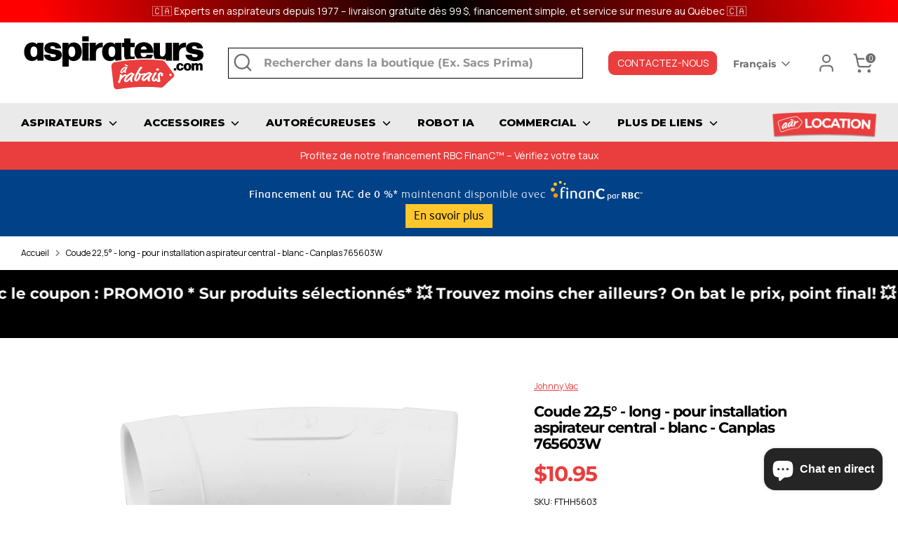

--- FILE ---
content_type: text/css
request_url: https://www.aspirateursarabais.com/cdn/shop/t/28/assets/custom.css?v=49310672464410701661707770915
body_size: 703
content:
h1,h2,h3,h4,h5,h6,.title,.large-title,.giant-title,.massive-title,.biggest-title,.standard-title,.small-title,.section-popup.cc-popup .cc-popup-title,#shopify-product-reviews .spr-form-title,#shopify-product-reviews .spr-header-title{font-family:Montserrat,sans-serif;letter-spacing:-1px}body{font-family:Manrope,sans-serif}.utils__item.search-bar.desktop-only{border:1px solid rgba(0,0,0,1);border-radius:0}.header_contact_btn a{color:#fff!important;background:#ea3d3d;text-decoration:none;font-size:14px;padding:5px 10px;text-align:center;display:flex;letter-spacing:0;min-width:155px;justify-content:center;align-items:center;border-radius:9px;text-transform:uppercase;margin-top:-10px}@media (max-width:941px){.header_contact_btn a{max-width:190px;margin:-30px 0 0 15px}}.ss_slideshow .page-width{max-width:100%}#shopify-section-template--15994525581503__slideshow{margin-top:0}.ss_slideshow{margin-top:0;padding:0}.ss_slideshow .slide{border-radius:0!important}.ss_slideshow .rimage-wrapper{position:absolute;top:0;left:0;width:100%;height:100%}.ss_slideshow .slick-dots{position:absolute;left:0;right:0;width:100%;bottom:25px}.ss_slideshow .full-width-slideshow-controls.full-width-slideshow-controls--prev{top:50%;bottom:auto;left:20px;transform:translateY(-50%)}.ss_slideshow .full-width-slideshow-controls.full-width-slideshow-controls--next{top:50%;bottom:auto;right:20px;transform:translateY(-50%)}.ss_slideshow .full-width-slideshow-controls button{background:#fff;width:50px;height:50px;border-radius:50px}@media (max-width:1075px){.ss_slideshow .full-width-slideshow-controls button{display:none}}.ss_col_lst .product-block__title{margin-top:0;position:absolute;top:50%;left:auto;right:0;transform:translateY(-50%);z-index:1;width:calc(100% - 30px);text-align:center;padding:0 15px}.ss_col_lst .product-block__title a{display:flex;align-items:center;justify-content:center;max-width:fit-content;margin:0 auto;text-decoration:none;background:#3b3b3b;color:#fff;padding:8px 25px;border-radius:50px;text-transform:uppercase;transition:all .3s}.ss_col_lst .product-block:hover .product-block__title a{background:#ea3d3d}@media (max-width:768px){.ss_col_lst .product-block{width:100%}}.promotional-row__container{background-image:url(/cdn/shop/t/10/assets/wave.png)!important;background-position:center center!important;background-size:cover!important}.ss_footer_top{display:flex;flex-wrap:wrap;align-items:center;padding-top:20px}.ss_footer_top .footer_logo{width:50%}.ss_footer_top .footer_logo img{width:100%;max-width:400px}.ss_footer_top .page-footer__subscribe.subscribe-form{width:50%}.subscribe-form__heading{text-align:left;font-size:26px;line-height:1.3}.page-footer__hr{border:none}.page-footer__blocks.grid .footer-block__heading{display:none}.page-footer__blocks.grid{display:flex;margin-top:20px}.page-footer__blocks.grid .nav{display:flex;flex-wrap:wrap;justify-content:center;align-items:center}.ss_footer_txt,.ss_footer_social{width:260px}.ss_footer_txt a{color:#fff}.ss_footer_nav{width:calc(100% - 480px)}.page-footer__end{margin-top:55px}.footer_copy_bottom{width:100%}.footer_copy_bottom .ss_copy_right{display:flex;justify-content:space-between;align-items:center}.footer_copy_bottom .copy_two small{display:flex;align-items:center;word-spacing:3px}.footer_copy_bottom .copy_two small svg{margin:0 5px}.footer_copy_bottom .copy_two small svg path{fill:#ea3d3d}.footer_copy_bottom .copy_two small a{margin-left:5px;color:#fff;text-decoration:none}@media (max-width:900px){.ss_footer_top .footer_logo,.ss_footer_top .page-footer__subscribe.subscribe-form{width:100%;margin-left:0}.page-footer__blocks.grid{flex-wrap:wrap;margin-top:0}.ss_footer_txt,.ss_footer_social,.ss_footer_nav{width:100%}.ss_footer_nav{padding-left:0;margin-bottom:30px;margin-top:30px}}@media (max-width:768px){.page-footer__blocks.grid .nav{display:block}.footer_copy_bottom .ss_copy_right{flex-direction:column;justify-content:flex-start;align-items:flex-start}.page-footer__end{margin-top:0}}.ss_pro_card .product-block__title-link{color:#000;font-weight:600;opacity:.9}.ss_pro_card .product-price>*{color:#ea3d3d;font-size:14.22px;font-weight:600}.ss_pro_card .product-label{color:#fff}.template-collection .collection-header{position:relative}.template-collection .collection-header__container.collection-header__content-container{width:100%;background:#00000080;padding-top:80px;padding-bottom:80px}.template-collection .collection-header__container.collection-header__image-container{position:absolute;top:0;left:0;width:100%;height:100%;z-index:-1}.template-collection .collection-header__container.collection-header__image-container .rimage-wrapper{position:unset}.template-collection .collection-header__container.collection-header__image-container .rimage-wrapper img{object-fit:cover}#faq-foire-aux-questions-aspirateur-a-rabais .faq-header .faq-index .faq-index__item-container{padding-top:20px;font-weight:600}#faq-foire-aux-questions-aspirateur-a-rabais .faq-header{background:#f7f7f7;padding-top:30px;padding-bottom:30px}#faq-foire-aux-questions-aspirateur-a-rabais .faq-index__item-container{position:unset}#faq-foire-aux-questions-aspirateur-a-rabais .page-width.rich-text-section{padding-bottom:0}@media (min-width:1200px){#faq-foire-aux-questions-aspirateur-a-rabais .faq-index{width:290px}}@media (max-width:768px){#faq-foire-aux-questions-aspirateur-a-rabais .faq-header{padding:30px 15px}#faq-foire-aux-questions-aspirateur-a-rabais .faq-index{display:block}#faq-foire-aux-questions-aspirateur-a-rabais .faq-index__sticky-container{height:auto!important}}
/*# sourceMappingURL=/cdn/shop/t/28/assets/custom.css.map?v=49310672464410701661707770915 */


--- FILE ---
content_type: image/svg+xml
request_url: https://www.aspirateursarabais.com/cdn/shop/files/webLogo_530x.svg?v=1698241492
body_size: 2759
content:
<?xml version="1.0" encoding="utf-8"?>
<!-- Generator: Adobe Illustrator 27.9.0, SVG Export Plug-In . SVG Version: 6.00 Build 0)  -->
<svg version="1.1" id="Layer_1" xmlns="http://www.w3.org/2000/svg" xmlns:xlink="http://www.w3.org/1999/xlink" x="0px" y="0px"
	 viewBox="0 0 358.7 115.6" style="enable-background:new 0 0 358.7 115.6;" xml:space="preserve">
<style type="text/css">
	.st0{fill:#EA3D3D;}
	.st1{fill:#FFFFFF;}
	.st2{fill:none;}
</style>
<g>
	<g>
		<path class="st0" d="M294.8,79.9c-5.5-8-11.3-15.9-17.3-23.6c-1.3-1.7-3.2-2.7-5.3-3c0,0-0.1,0-0.1,0c-30.4-2.8-61.1-1.6-91.3,3.7
			c-4,0.7-6.9,4.5-6.5,8.5c1.5,12.8,2.9,25.6,4.3,38.3c0.4,3.9,3.7,6.5,7.4,5.9c0,0,0.1,0,0.1,0c27.6-4.8,55.6-5.9,83.5-3.3
			c1.9,0.2,3.8-0.5,5.2-1.9c6.3-6.4,12.7-12.6,19.4-18.6C295.9,84.5,296.2,81.9,294.8,79.9z M290.7,82.2c-0.1,1.2-1.3,1.9-2.6,1.7
			c-1.3-0.2-2.3-1.4-2.1-2.6c0.1-1.2,1.3-2,2.6-1.7C289.9,79.9,290.8,81.1,290.7,82.2z"/>
	</g>
	<g>
		<path class="st1" d="M195.1,83.7c1.2-1,3.5-2.8,4.9-3c1.3-0.2,2.7,0.1,3.5,0.8c0.3,0.3,0.4,0.5,0.4,0.7c0,0.4-0.3,1.7-1.7,1.9
			c-0.4,0-1.3-0.2-1.7-0.1c-0.2,0-1.7,0.9-2.7,1.7c-3.1,2.3-5.8,5.6-6.4,10c-0.1,0.7-0.4,1.2-0.9,1.7c-0.3,0.3-0.6,0.4-0.8,0.4
			c-0.6,0.1-1.1-0.1-1.8-0.7c-0.5-0.4-0.8-0.9-0.9-1.3c-0.1-1.4,1.3-2.7,1.7-4.1c0.6-2.4,1.3-4.8,1.7-7.2c0.2-0.8,0.2-1.7,0.2-1.9
			c0-0.3-0.4-0.4-0.4-0.8c0-0.5,0.9-1.1,2-1.3c0.9-0.1,1.6,0.2,1.8,0.3c0.6,0.7,0.8,1.3,0.8,1.9c0,0.6,0,0.9,0,0.9
			c0,0.1,0,0.1,0.1,0.1C194.8,84,194.9,83.9,195.1,83.7z"/>
		<path class="st1" d="M210,90.9c-0.5,0.5-1,1.1-1.6,1.6c-2.3,2.4-4.4,3.3-5.3,3.4c-0.3,0-0.7,0-1.3-0.3c-0.4-0.2-1.1-0.5-2-1.1
			c-0.7-0.4-1.1-1.1-1.2-2c-0.2-2.1,2-7.5,7.2-11.7c1.9-1.5,3.8-2.6,6.2-3.4c0.4-0.1,0.7-0.2,1.1-0.2c1.1-0.1,2.2,0.3,3,1
			c0.3,0.2,0.5,0.5,0.7,0.8c0.1,0.1,0.2,0.3,0.7,0.3c1,0.2,1.5,0.4,1.5,0.9c0,0.1,0,0.4-0.1,0.5c-1.7,2.2-3.6,5-4.2,7.7
			c-0.2,0.9-0.4,2-0.4,3.1c0,0.9,0.2,1.8,0.9,2.5c0.1,0.1,0.1,0.3,0.1,0.4c0,0.3-0.3,0.6-1,0.8c-0.3,0.1-0.4,0.2-0.8,0.2
			c-0.9,0.1-2-0.3-2.3-0.8c-0.6-1-0.7-2.1-0.7-2.4c-0.1-1,0-1.4,0-1.5c0-0.1,0-0.1-0.1-0.1C210.3,90.5,210.2,90.6,210,90.9z
			 M213.1,80.3c-3.5,2-6.3,4.2-8.3,6.9c-0.2,0.3-2.6,3.8-2.5,5.2c0,0.3,0.1,0.5,0.3,0.5c0.2,0,0.8-0.3,1.5-1c3.1-3.2,7.2-6.2,9-9.7
			c0.3-0.5,0.6-1,1-1.4c0.2-0.2,0.2-0.3,0.2-0.5c0-0.2-0.1-0.3-0.4-0.3C213.7,80,213.4,80.1,213.1,80.3z"/>
		<path class="st1" d="M227.1,83.2c0.1-0.5,0.1-0.9,0.1-1.3c0-1.2-0.7-1.2-0.7-2.4c0-0.4,0.7-1.9,1.4-1.9c0.2,0,0.5,0.1,0.8,0.3
			c0.2,0.1,0.7,0.6,1,0.9c0.7,0.8,1.2,0.9,1.5,0.9c1.5,0,3.4-0.5,5.7-1c0.6-0.2,1.2-0.3,1.4-0.3c0.3,0,0.5,0.1,0.6,0.1
			c0.6,0,1.6,0.7,1.6,1.4c0,0.3-0.2,0.6-0.6,0.7c-2.2,0.3-5.2,1.9-7.7,1.9c-0.4,0-0.8-0.1-1.1,0c-0.1,0-0.2,0.1-0.2,0.1
			c0,0.2,0.1,0.5,0.1,0.7c0,0.4-0.1,0.6-0.2,1.3c-0.2,1.5-1,2.6-1.6,3.9c-0.5,1.1-2.9,5.5-6.3,5.7c-0.4,0-0.8,0-1.4-0.1
			c-0.6-0.2-2.4-0.8-2.8-1.9c-0.2-0.6-0.3-1.3-0.4-1.9c-0.1-1.3,0.5-4.1,1.8-7c2.3-5.6,5.2-10.2,8.5-15.6c0.4-0.6,1.1-1.6,2.6-1.7
			c0.4,0,0.9,0,1.6,0.2c1.1,0.3,1.1,0.8,1.2,1.2c0,1.2-1.4,1.6-2.1,2.7c-2.1,3.1-4.7,6.5-5.8,9c-1.6,3.6-3.9,7.2-3.8,11.2
			c0,0.6,0.1,0.9,0.2,0.9c0.2,0,0.4-0.1,0.8-0.6C225.6,87.7,226.3,86,227.1,83.2z"/>
		<path class="st1" d="M243.7,89.5c-0.5,0.5-1.1,1-1.6,1.4c-2.5,2.2-4.6,2.9-5.5,2.9c-0.4,0-0.7-0.1-1.3-0.4c-0.4-0.2-1-0.6-1.9-1.3
			c-0.7-0.5-1-1.2-1.1-2.1c0-2.1,2.4-7.3,7.9-10.9c1.9-1.3,4-2.2,6.4-2.8c0.4-0.1,0.7-0.1,1.1-0.1c1.1,0,2.2,0.6,3,1.3
			c0.3,0.3,0.5,0.6,0.7,0.9c0.1,0.1,0.2,0.3,0.7,0.4c1,0.3,1.4,0.6,1.4,1c0,0.1,0,0.4-0.2,0.5c-1.8,2-3.8,4.6-4.6,7.3
			c-0.2,0.9-0.5,1.9-0.5,3c0,0.9,0.1,1.8,0.7,2.6c0.1,0.1,0.1,0.3,0.1,0.4c0,0.3-0.4,0.6-1.1,0.7c-0.3,0-0.4,0.1-0.9,0.1
			c-0.9,0-1.9-0.5-2.3-1.1c-0.5-1.1-0.6-2.2-0.6-2.5c0-1,0.1-1.4,0.1-1.5c0-0.1,0-0.1-0.1-0.1C244,89.2,244,89.3,243.7,89.5z
			 M247.4,79.3c-3.6,1.6-6.5,3.6-8.7,6c-0.2,0.3-2.8,3.5-2.8,4.9c0,0.3,0,0.5,0.2,0.5c0.2,0,0.8-0.3,1.5-0.9
			c3.3-2.9,7.6-5.4,9.5-8.7c0.3-0.4,0.7-0.9,1.1-1.3c0.2-0.1,0.2-0.3,0.2-0.4c0-0.2-0.1-0.3-0.4-0.3C248,79.1,247.7,79.2,247.4,79.3
			z"/>
		<path class="st1" d="M260.5,89.6c1.4,0.1,1.8,0.7,1.8,1.2c0,0.3-0.1,0.6-0.7,1.1c-0.5,0.4-1.1,0.8-1.6,1.3c-0.7,0.5-2.3,1.6-4,1.5
			c-0.9,0-1.8-0.4-2.6-1.3c-0.6-0.7-1.4-1.8-1.4-3.5c0-1,0.3-2,0.7-2.9c0.3-0.7,0.5-1.2,0.7-1.7c1.3-2.5,2.4-5,3.9-7.7
			c0.5-0.8,1.4-1,2.3-1c0.5,0,1.2,0.1,1.8,0.5c0.2,0.2,0.4,0.6,0.4,0.9c0,1.4-2.3,3.4-2.7,4.2c-0.7,1.3-1.8,3.7-2.4,4.9
			c-0.2,0.4-1,2.2-1,3.5c0,0.4,0,0.7,0.3,0.7c0.4,0,1-0.3,2.3-1C258.9,90,259.6,89.5,260.5,89.6z M265.8,69.9
			c0.4,0.4,0.5,0.9,0.5,1.3c0,0.3-0.1,0.6-0.3,0.7c-0.5,0.4-1.6,1.7-2.9,1.6c-1.2-0.1-2-0.7-2.2-1.1c-0.2-0.4-0.3-0.9-0.3-1.3
			c0-0.6,0.2-1.1,0.6-1.5c0.5-0.4,1.3-0.6,2.3-0.5C264.2,69.1,265.2,69.4,265.8,69.9z"/>
		<path class="st1" d="M268.4,81.2c-0.4,0.6-0.6,1.2-0.7,2c0,1,0.1,3.1,0.5,6.2c0.3,2.1,0.5,3.7,0.5,4.6c0,0.6-1.5,1.9-3.3,1.8
			c-0.4,0-0.7-0.1-1.1-0.3c-2.7-1.3-4.5-3.3-5.7-5.3c-0.2-0.3-0.3-0.5-0.3-0.7c0-0.5,0.7-1.4,2-1.3c0.4,0,0.7,0.1,1,0.2
			c0.6,0.3,0.8,0.5,0.9,0.6c0.6,0.8,1.1,2.1,1.9,3.1c0.3,0.3,0.4,0.5,0.5,0.5c0.1,0,0.1,0,0.1-0.1c0-0.1,0-0.4-0.4-2.8
			c-0.4-2.6-0.7-6-0.7-6.6c0-1,0.6-3,1.6-4.3c1.2-1.5,2.9-2.2,3.9-2.1c2.5,0.2,3.6,1,4.4,1.9c0.6,0.7,0.8,1.8,0.7,2.5
			c-0.1,1-0.4,2-1.3,2.9c-0.4,0.4-0.5,0.4-0.9,0.4c-0.8-0.1-1.5-0.4-1.9-0.8c-0.5-0.4-0.6-0.9-0.6-1.3c0-0.2,0.1-0.4,0.1-0.5
			c0.2-0.3,0.7-1.1,0.8-1.7c0-0.2,0-0.4-0.1-0.6c-0.1-0.2-0.1-0.3-0.3-0.3c-0.1,0-0.2,0.1-0.5,0.3C269.1,80.2,268.7,80.7,268.4,81.2
			z"/>
	</g>
	<g>
		<path class="st1" d="M199.3,74.9c-0.4,0.4-0.7,0.7-1.1,1.1c-1.6,1.7-3,2.3-3.7,2.4c-0.2,0-0.5,0-0.9-0.2c-0.3-0.1-0.7-0.3-1.4-0.7
			c-0.5-0.3-0.8-0.7-0.8-1.3c-0.1-1.4,1.3-5.1,4.9-8c1.3-1,2.6-1.9,4.2-2.4c0.3-0.1,0.5-0.2,0.7-0.2c0.8-0.1,1.5,0.2,2.1,0.6
			c0.2,0.1,0.4,0.3,0.5,0.5c0.1,0.1,0.2,0.2,0.5,0.2c0.7,0.1,1,0.2,1,0.6c0,0.1,0,0.2-0.1,0.4c-1.1,1.5-2.4,3.5-2.8,5.3
			c-0.1,0.6-0.3,1.4-0.2,2.1c0,0.6,0.2,1.2,0.6,1.7c0.1,0.1,0.1,0.2,0.1,0.2c0,0.2-0.2,0.4-0.7,0.5c-0.2,0-0.3,0.1-0.6,0.2
			c-0.6,0.1-1.4-0.1-1.6-0.5c-0.4-0.7-0.5-1.4-0.5-1.6c-0.1-0.7,0-1,0-1c0,0,0-0.1-0.1-0.1C199.5,74.6,199.4,74.7,199.3,74.9z
			 M201.3,67.7c-2.4,1.4-4.3,3-5.7,4.8c-0.1,0.2-1.8,2.6-1.7,3.6c0,0.2,0.1,0.3,0.2,0.3c0.1,0,0.6-0.2,1-0.7c2.1-2.3,5-4.3,6.1-6.8
			c0.2-0.3,0.4-0.7,0.7-1c0.1-0.1,0.1-0.2,0.1-0.3c0-0.1-0.1-0.2-0.3-0.2C201.7,67.4,201.5,67.5,201.3,67.7z M203.3,62
			c0.8,0.4,1.6,0.8,2.5,1.2c0.7,0.3,0.8,0.4,0.9,0.7c0,0.2-0.1,0.5-0.1,0.8c0,0.2-0.3,0.4-0.6,0.5c-0.4,0-0.8,0-1.2-0.2
			c-1-0.4-1.9-0.8-2.9-1.3c-0.6-0.3-1.1-0.4-1.4-0.5c-0.6-0.1-0.6-0.5-0.6-0.9c0-0.3,0.4-1.2,1.1-1.3c0.3,0,0.5,0.1,0.6,0.1
			c0.1,0,0.3,0.1,0.5,0.2C202.1,61.4,203.1,61.9,203.3,62z"/>
	</g>
</g>
<g>
	<g>
		<path d="M299.6,68.8v4c0,0.1-0.1,0.2-0.2,0.2h-4.5c-0.1,0-0.2-0.1-0.2-0.2v-4c0-0.1,0.1-0.2,0.2-0.2h4.5
			C299.5,68.5,299.6,68.6,299.6,68.8z"/>
		<path d="M299.6,66.1c0-4.5,2.8-7.4,7.3-7.4c3.8,0,6.2,2.1,6.6,5.2c0,0.2-0.1,0.2-0.2,0.2h-4c-0.1,0-0.2-0.1-0.2-0.2
			c-0.3-1.4-1-2-2-2c-1.6,0-2.4,1.2-2.4,4.1c0,2.9,0.8,4.1,2.4,4.1c1.1,0,2-0.7,2.1-2.2c0-0.2,0.1-0.2,0.3-0.2h4.1
			c0.2,0,0.2,0.1,0.2,0.2c-0.3,3.2-3,5.5-6.8,5.5C302.4,73.4,299.6,70.5,299.6,66.1z"/>
		<path d="M313.8,66.1c0-4.5,2.7-7.4,7.4-7.4c4.7,0,7.4,2.8,7.4,7.3c0,4.5-2.7,7.4-7.4,7.4C316.6,73.4,313.8,70.5,313.8,66.1z
			 M323.7,66.1c0-2.9-0.8-4.2-2.4-4.2c-1.7,0.1-2.5,1.3-2.5,4.2c0,2.9,0.8,4.1,2.5,4.1C322.9,70.2,323.7,69.1,323.7,66.1z"/>
		<path d="M350.4,72.8c0,0.1-0.1,0.2-0.2,0.2h-4.5c-0.1,0-0.2-0.1-0.2-0.2l0.1-5.2v-3.2c0-1.4-0.5-2.1-1.4-2.1c-1.1,0-2,1.5-2.1,4.2
			v1.1l0.1,5.2c0,0.1-0.1,0.2-0.2,0.2h-4.5c-0.1,0-0.2-0.1-0.2-0.2l0.1-5.2v-3.2c0-1.4-0.5-2.1-1.4-2.1c-1.1,0-2.1,1.5-2.1,4.4v0.9
			l0.1,5.2c0,0.1-0.1,0.2-0.2,0.2h-4.5c-0.1,0-0.2-0.1-0.2-0.2l0.1-5.8l0-7.7c0-0.1,0.1-0.2,0.2-0.2h4.2c0.2,0,0.2,0.1,0.2,0.2
			l-0.1,1.4c0.9-1.4,2.4-2,4.1-2c1.9,0,3.2,0.7,3.8,2.2c1-1.6,2.4-2.2,4.1-2.2c3,0,4.6,1.9,4.6,5.3v3.5L350.4,72.8z"/>
	</g>
	<path class="st2" d="M175.4,26.4c-4.3-0.1-6.7,3.1-6.7,9.9c0,7.1,2.4,10.4,6.6,10.4c4.1,0,6.5-3.2,6.6-10
		C181.9,29.8,179.7,26.4,175.4,26.4z"/>
	<path class="st2" d="M25,26.4c-4.3-0.1-6.7,3.1-6.7,9.9c0,7.1,2.4,10.4,6.6,10.4c4.1,0,6.5-3.2,6.6-10C31.5,29.8,29.2,26.4,25,26.4
		z"/>
	<path class="st2" d="M237,26c-3.1,0-5.2,1.7-6,6.1h11.6C242.3,28.7,240.5,26,237,26z"/>
	<path class="st2" d="M98.1,26.4c-4.2,0-6.5,3.2-6.6,10c-0.1,6.9,2.2,10.2,6.4,10.2c4.4,0,6.7-3.1,6.7-9.9
		C104.5,29.8,102.2,26.4,98.1,26.4z"/>
	<path d="M42.6,19.1H31.5c-0.4,0-0.5,0.2-0.5,0.6l0.1,2.8c-2.3-2.6-5.5-4.1-9.5-4.1c-9.6,0-15.7,8.1-15.7,18.2
		c0,10.1,5.3,18,15.2,18c4.4,0,7.8-1.7,10.3-4.6l-0.1,3.3c0,0.4,0.2,0.6,0.6,0.6h10.8c0.3,0,0.6-0.3,0.6-0.6L43,36.7l0.2-16.9
		C43.2,19.4,43,19.1,42.6,19.1z M24.8,46.7c-4.1,0.1-6.6-3.2-6.6-10.4c0-6.8,2.4-10,6.7-9.9c4.3,0,6.5,3.3,6.4,10.3
		C31.3,43.6,29,46.7,24.8,46.7z"/>
	<path d="M56.5,28.6c0-2.2,1.6-3,4.3-3c3.2,0,4.7,1.5,5.3,3.9c0.1,0.3,0.3,0.5,0.6,0.5h10.1c0.4,0,0.7-0.2,0.6-0.7
		c-1-7.2-7.3-11.1-16.8-11.1c-9.5,0-15.6,4.3-15.6,11.6c0,14.4,22.3,8.8,22.3,14.3c0,2.1-1.7,3.2-5.1,3.2c-3.7,0-5.8-1.4-6.1-4.4
		c-0.1-0.4-0.3-0.6-0.7-0.6H44.7c-0.4,0-0.6,0.2-0.6,0.6c0.6,7.8,7.8,11.8,18,11.8c9.8,0,16.7-4.4,16.7-11.8
		C78.8,28.4,56.5,34.6,56.5,28.6z"/>
	<path d="M101.8,18.5c-4.4,0-7.8,1.7-10.3,4.6l0.1-3.3c0-0.4-0.2-0.6-0.6-0.6H80.3c-0.3,0-0.6,0.3-0.6,0.6l0.2,20.6l-0.2,24.5
		c0,0.3,0.3,0.6,0.6,0.6h11.2c0.3,0,0.6-0.3,0.6-0.6l-0.1-14.1c2.3,2.5,5.5,3.9,9.4,3.9c9.6,0,15.7-8.1,15.7-18.2
		C117,26.3,111.7,18.5,101.8,18.5z M97.9,46.7c-4.2,0-6.4-3.3-6.4-10.2c0.1-6.8,2.4-10,6.6-10c4.1,0,6.5,3.3,6.5,10.4
		C104.5,43.6,102.2,46.7,97.9,46.7z"/>
	<path d="M129.9,6.6h-11.2c-0.3,0-0.6,0.3-0.6,0.6v8.6c0,0.3,0.3,0.6,0.6,0.6h11.2c0.3,0,0.6-0.3,0.6-0.6V7.2
		C130.5,6.9,130.3,6.6,129.9,6.6z"/>
	<path d="M129.9,19.1h-11.1c-0.3,0-0.6,0.3-0.6,0.6l0.2,17.1l-0.2,16.5c0,0.3,0.3,0.6,0.6,0.6h11.1c0.3,0,0.6-0.3,0.6-0.6l-0.2-16.5
		l0.2-17.1C130.5,19.4,130.3,19.1,129.9,19.1z"/>
	<path d="M157.8,27.4v-7.7c0-0.3-0.2-0.6-0.5-0.7c-0.4-0.1-0.9-0.1-1.4-0.1c-4.8,0-9,2-11.8,5.9l0.3-5c0-0.4-0.2-0.6-0.6-0.6H133
		c-0.3,0-0.6,0.3-0.6,0.6l0.3,16.9l-0.3,16.7c0,0.3,0.3,0.6,0.6,0.6h10.9c0.3,0,0.6-0.3,0.6-0.6V40.2c-0.3-8.1,4.6-12.2,11.8-12.2
		c0.3,0,0.5,0,0.9,0.1C157.6,28,157.8,27.8,157.8,27.4z"/>
	<path d="M193.5,36.7l0.2-16.9c0-0.3-0.3-0.6-0.6-0.6H182c-0.4,0-0.5,0.2-0.5,0.6l0.1,2.8c-2.3-2.6-5.5-4.1-9.5-4.1
		c-9.6,0-15.7,8.1-15.7,18.2c0,10.1,5.3,18,15.2,18c4.4,0,7.8-1.7,10.3-4.6l-0.1,3.3c0,0.4,0.2,0.6,0.6,0.6h3
		c2.8-0.5,5.6-0.9,8.5-1.3L193.5,36.7z M175.3,46.7c-4.1,0.1-6.6-3.2-6.6-10.4c0-6.8,2.4-10,6.7-9.9c4.3,0,6.5,3.3,6.4,10.3
		C181.8,43.6,179.4,46.7,175.3,46.7z"/>
	<path d="M219.2,46.1c0-0.4-0.3-0.7-0.7-0.5c-1.1,0.3-2.3,0.6-4.1,0.6c-1.8,0-3.4-0.7-3.4-3.8L211,27.6h7.6c0.3,0,0.6-0.3,0.6-0.6
		v-7.2c0-0.3-0.3-0.6-0.6-0.6H211l0.1-8.1c0-0.3-0.3-0.6-0.6-0.6h-11c-0.3,0-0.6,0.3-0.6,0.6l0.1,8.1h-3.9c-0.3,0-0.6,0.3-0.6,0.6
		V27c0,0.3,0.3,0.6,0.6,0.6h4L198.9,43c0,4,1.3,6.8,3.4,8.7c5.6-0.6,11.2-1.1,16.9-1.4V46.1z"/>
	<path d="M250.7,49.7c2-2,3.2-4.5,3.6-6.9c0.1-0.4-0.2-0.6-0.6-0.6h-10.4c-0.3,0-0.5,0.2-0.7,0.5c-0.8,2.9-2.8,4.1-5.5,4.1
		c-3.8,0-6-1.9-6.4-7.8h24c0.3,0,0.6-0.2,0.6-0.6c-0.2-13.1-6.8-20.3-18.5-20.3c-11,0-18.1,7.2-18.1,18.5c0,5.5,1.8,10.1,5.1,13.3
		C232.7,49.5,241.7,49.5,250.7,49.7z M237,26c3.5,0,5.3,2.8,5.5,6.1h-11.6C231.8,27.7,233.8,26,237,26z"/>
	<path d="M272.4,51c1.5,0.2,3,0.7,4.3,1.4c1.1-0.7,2-1.6,2.8-2.7l-0.2,3.7c0,0.4,0.2,0.6,0.6,0.6h10.6c0.3,0,0.6-0.3,0.6-0.6
		L291,36.3l0.2-16.5c0-0.3-0.3-0.6-0.6-0.6h-11.2c-0.3,0-0.6,0.3-0.6,0.6l0.1,14.1V35c0,8.1-3.4,11-6.6,11c-2.5,0-4.3-1.8-4.3-4.9
		v-7.1l0.2-14.1c0-0.3-0.3-0.6-0.6-0.6h-11.2c-0.3,0-0.6,0.3-0.6,0.6l0.2,14.1v7.4c0,3.5,0.9,6.5,2.4,8.8c4.6,0.2,9.1,0.6,13.7,1
		C272.3,51,272.3,51,272.4,51z"/>
	<path d="M318.3,27.4v-7.7c0-0.3-0.2-0.6-0.5-0.7c-0.4-0.1-0.9-0.1-1.4-0.1c-4.8,0-9,2-11.8,5.9l0.3-5c0-0.4-0.2-0.6-0.6-0.6h-10.8
		c-0.3,0-0.6,0.3-0.6,0.6l0.3,16.9l-0.3,16.7c0,0.3,0.3,0.6,0.6,0.6h10.9c0.3,0,0.6-0.3,0.6-0.6V40.2c-0.3-8.1,4.6-12.2,11.8-12.2
		c0.3,0,0.5,0,0.9,0.1C318.1,28,318.3,27.8,318.3,27.4z"/>
	<path d="M329.9,28.6c0-2.2,1.6-3,4.3-3c3.2,0,4.7,1.5,5.3,3.9c0.1,0.3,0.3,0.5,0.6,0.5h10.1c0.4,0,0.7-0.2,0.6-0.7
		c-1-7.2-7.3-11.1-16.8-11.1c-9.5,0-15.6,4.3-15.6,11.6c0,14.4,22.3,8.8,22.3,14.3c0,2.1-1.7,3.2-5.1,3.2c-3.7,0-5.8-1.4-6.1-4.4
		c-0.1-0.4-0.3-0.6-0.7-0.6H318c-0.4,0-0.6,0.2-0.6,0.6c0.6,7.8,7.8,11.8,18,11.8c9.8,0,16.7-4.4,16.7-11.8
		C352.1,28.4,329.9,34.6,329.9,28.6z"/>
</g>
</svg>


--- FILE ---
content_type: text/javascript
request_url: https://www.aspirateursarabais.com/cdn/shop/t/28/compiled_assets/scripts.js?3636
body_size: 514
content:
(function(){var __sections__={};(function(){for(var i=0,s=document.getElementById("sections-script").getAttribute("data-sections").split(",");i<s.length;i++)__sections__[s[i]]=!0})(),function(){if(!(!__sections__["product-aar-popup-holidays"]&&!Shopify.designMode))try{document.addEventListener("DOMContentLoaded",function(){const popup=document.getElementById("holiday-popup"),closePopupButton=document.getElementById("close-popup-btn"),closeIcon=document.querySelector(".close-popup");popup.style.display="block",closePopupButton.addEventListener("click",function(){popup.style.display="none"}),closeIcon.addEventListener("click",function(){popup.style.display="none"})})}catch(e){console.error(e)}}(),function(){if(!(!__sections__["product-aar-popup-scrubber"]&&!Shopify.designMode))try{let setCookie2=function(name,value,hours){var date=new Date;date.setTime(date.getTime()+hours*60*60*1e3);var expires="expires="+date.toUTCString();document.cookie=name+"="+value+";"+expires+";path=/"},getCookie2=function(name){for(var nameEQ=name+"=",ca=document.cookie.split(";"),i=0;i<ca.length;i++){for(var c=ca[i];c.charAt(0)==" ";)c=c.substring(1,c.length);if(c.indexOf(nameEQ)==0)return c.substring(nameEQ.length,c.length)}return null},closeMessagePopup2=function(){document.getElementById("message-popup").style.display="none"},getUrlParameter2=function(name){var params=new URLSearchParams(window.location.search);return params.get(name)};var setCookie=setCookie2,getCookie=getCookie2,closeMessagePopup=closeMessagePopup2,getUrlParameter=getUrlParameter2,lang="{{ lang }}";document.addEventListener("DOMContentLoaded",function(){var hasSeenPopup=getCookie2("hasSeenPopup");hasSeenPopup||(document.getElementById("popup-form").style.display="flex",setCookie2("hasSeenPopup","true",2));var contactPosted=getUrlParameter2("contact_posted");contactPosted==="true"?(document.getElementById("message-popup").classList.add("success"),document.getElementById("message-icon").innerHTML="&#10003;",document.getElementById("message-text").textContent=lang==="en"?"Thank you! Your message has been successfully sent.":"Merci ! Votre message a \xE9t\xE9 envoy\xE9 avec succ\xE8s.",document.getElementById("message-popup").style.display="block"):contactPosted!==null&&(document.getElementById("message-popup").classList.add("error"),document.getElementById("message-icon").innerHTML="&#10060;",document.getElementById("message-text").textContent=lang==="en"?"There was an error sending your message. Please try again.":"Une erreur s'est produite lors de l'envoi de votre message. Veuillez r\xE9essayer.",document.getElementById("message-popup").style.display="block"),document.getElementById("open-popup").addEventListener("click",function(){document.getElementById("popup-form").style.display="flex"}),document.querySelector(".close-popup").addEventListener("click",function(){document.getElementById("popup-form").style.display="none"}),document.querySelector(".close-message-popup").addEventListener("click",function(){document.getElementById("message-popup").style.display="none"}),document.getElementById("popup-form").addEventListener("click",function(event){event.target===this&&(document.getElementById("popup-form").style.display="none")})})}catch(e){console.error(e)}}(),function(){if(__sections__["product-recommendations"])try{var loadProductRecommendationsIntoSection=function(){var productRecommendationsSection=document.querySelector(".product-recommendations");if(productRecommendationsSection!==null){var requestUrl=productRecommendationsSection.dataset.url,request=new XMLHttpRequest;request.open("GET",requestUrl),request.onload=function(){if(request.status>=200&&request.status<300){var container=document.createElement("div");container.innerHTML=request.response,productRecommendationsSection.innerHTML=container.querySelector(".product-recommendations").innerHTML,theme.peekCarousel.init(productRecommendationsSection,$(".js-related-product-carousel",productRecommendationsSection),".productRecommendations",function(){return $(window).width()<768},!1)}},request.send()}};document.addEventListener("shopify:section:load",function(event){document.querySelector('[data-section-id="'+event.detail.sectionId+'"].product-recommendations')&&loadProductRecommendationsIntoSection()}),document.addEventListener("shopify:section:unload",function(event){document.querySelector('[data-section-id="'+event.detail.sectionId+'"].product-recommendations')&&theme.peekCarousel.destroy($(".product-recommendations",event.target),$(".js-related-product-carousel",event.target),".productRecommendations")}),document.addEventListener("DOMContentLoaded",function(event){loadProductRecommendationsIntoSection()})}catch(e){console.error(e)}}()})();
//# sourceMappingURL=/cdn/shop/t/28/compiled_assets/scripts.js.map?3636=
